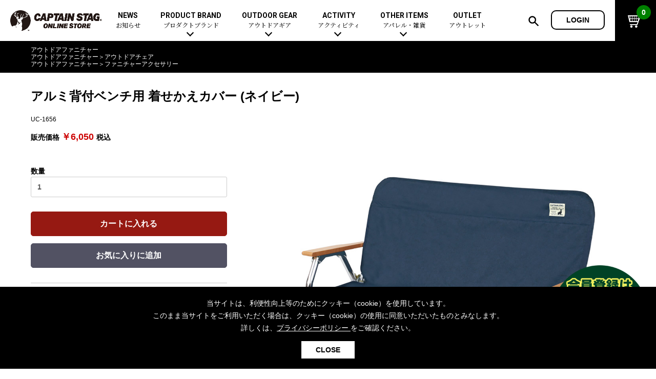

--- FILE ---
content_type: text/html; charset=UTF-8
request_url: https://store.captainstag.net/products/detail/7492
body_size: 60325
content:
<!doctype html>
<html lang="ja">
<head prefix="og: http://ogp.me/ns# fb: http://ogp.me/ns/fb# websitet: http://ogp.me/ns/website#">
<meta charset="utf-8">
<meta name="viewport" content="width=device-width, initial-scale=1, shrink-to-fit=no">
<meta name="eccube-csrf-token" content="0vPU4mOEU3onYh_NX5z6uQyCqapEBcNMdLEPVxWg61M">
<title>アルミ背付ベンチ用 着せかえカバー (ネイビー) -キャプテンスタッグ公式オンラインストア</title>
<meta name="author" content="キャプテンスタッグ株式会社">
<meta property="og:site_name" content="キャプテンスタッグ公式オンラインストア">
<meta name="description" content="UC-1656 アルミ背付ベンチ用 着せかえカバー (ネイビー) -キャプテンスタッグ公式オンラインストアは、新着アイテムからおすすめコーディネートまで、幅広いラインナップのアウトドアギアをご紹介しています。">
<meta property="og:type" content="product">
<meta property="og:title" content="アルミ背付ベンチ用 着せかえカバー (ネイビー)">
<meta property="og:image" content="https://store.captainstag.net/html/upload/save_image/UC-1656.jpg">
<meta property="og:description" content="UC-1656 アルミ背付ベンチ用 着せかえカバー (ネイビー) -キャプテンスタッグ公式オンラインストアは、新着アイテムからおすすめコーディネートまで、幅広いラインナップのアウトドアギアをご紹介しています。">
<meta property="og:url" content="https://store.captainstag.net/products/detail/7492">
<meta property="product:price:amount" content="6050">
<meta property="product:price:currency" content="JPY">
<meta property="product:product_link" content="https://store.captainstag.net/products/detail/7492">
<meta property="product:retailer_title" content="アルミ背付ベンチ用 着せかえカバー (ネイビー)">
<meta name="keywords" content="アウトドアギア,キャンプ用品,アウトドアファニチャー,アウトドアチェア,ファニチャーアクセサリー,アルミ背付ベンチ用 着せかえカバー (ネイビー)">
<meta name="robots" content="max-image-preview:large">
<link rel="canonical" href="https://store.captainstag.net/products/detail/7492">
<link rel="apple-touch-icon" href="/ios.png">
<link rel="icon" type="image/x-icon" href="/favicon.ico">
<link rel="Shortcut Icon" type="image/x-icon" href="/favicon.ico">
<link rel="stylesheet" href="https://maxcdn.bootstrapcdn.com/bootstrap/3.3.7/css/bootstrap.min.css">
<link rel="stylesheet" href="https://use.fontawesome.com/releases/v5.3.1/css/all.css" integrity="sha384-mzrmE5qonljUremFsqc01SB46JvROS7bZs3IO2EmfFsd15uHvIt+Y8vEf7N7fWAU" crossorigin="anonymous">
<link rel="stylesheet" href="//cdn.jsdelivr.net/jquery.slick/1.6.0/slick.css">
<link rel="stylesheet" href="/html/template/default/assets/css/style.css">
    <script src="https://code.jquery.com/jquery-3.3.1.min.js" integrity="sha256-FgpCb/KJQlLNfOu91ta32o/NMZxltwRo8QtmkMRdAu8=" crossorigin="anonymous"></script>
<script>
		$(function() {
				$.ajaxSetup({
						'headers': {
								'ECCUBE-CSRF-TOKEN': $('meta[name="eccube-csrf-token"]').attr('content')
						}
				});
		});
</script>
<!-- Global site tag (gtag.js) - Google Analytics -->
<script async src="https://www.googletagmanager.com/gtag/js?id=UA-10907686-43"></script>
<script>
 window.dataLayer = window.dataLayer || [];
 function gtag(){dataLayer.push(arguments);}
 gtag('js', new Date());
 gtag('config', 'UA-10907686-43');
</script>
                            <script type="application/ld+json">
[{
  "@context": "https://schema.org/",
  "@type": "Product",
  "name": "アルミ背付ベンチ用 着せかえカバー (ネイビー)",
  "image": ["https://store.captainstag.net/html/upload/save_image/UC-1656.jpg", "https://store.captainstag.net/html/upload/save_image/UC-1656_1.jpg"],
  "description": "&amp;lt;p&amp;gt;キャプテンスタッグアルミ背付ベンチ専用の着せかえカバーです。&amp;lt;br&amp;gt;ベンチの腰部よりベルトを通して左右のバックルで止めるだけなので簡単に取り付けできます。&amp;lt;br&amp;gt;手洗い可能です。&amp;lt;/p&amp;gt;&amp;lt;p&amp;gt;&amp;lt;/p&amp;gt;&amp;lt;p&amp;gt;&amp;lt;/p&amp;gt;",
  "sku": "UC-1656",
  "offers": {
    "@type": "Offer",
    "url": "https://store.captainstag.net/products/detail/7492",
    "priceCurrency": "JPY",
    "price": "6050",
    "itemCondition": "https://schema.org/NewCondition",
    "availability": "https://schema.org/InStock"
  }
},
{
    "@context": "https://schema.org",
    "@type": "BreadcrumbList",
    "itemListElement": [        {
      "@type": "ListItem",
      "position": 1,
      "name": "アウトドアファニチャー",
      "item": "https://store.captainstag.net/products/list?category_id=47"
    }        ,            {
      "@type": "ListItem",
      "position": 1,
      "name": "アウトドアファニチャー",
      "item": "https://store.captainstag.net/products/list?category_id=47"
    },        {
      "@type": "ListItem",
      "position": 2,
      "name": "アウトドアチェア",
      "item": "https://store.captainstag.net/products/list?category_id=49"
    }        ,            {
      "@type": "ListItem",
      "position": 1,
      "name": "アウトドアファニチャー",
      "item": "https://store.captainstag.net/products/list?category_id=47"
    },        {
      "@type": "ListItem",
      "position": 2,
      "name": "ファニチャーアクセサリー",
      "item": "https://store.captainstag.net/products/list?category_id=50"
    }                ]
}]
</script>

        <!--link rel="stylesheet" href="/html/user_data/assets/css/customize.css"-->
<style>
@import url('https://fonts.googleapis.com/css?family=Roboto:400,700&display=swap');
@import url('https://fonts.googleapis.com/css?family=Noto+Serif+JP:400,700&display=swap&subset=japanese');
@import "/share/css/layout.css?0718";
@import "/share/css/contents.css?0718";
@import "/share/css/sp.css?0718" screen and (max-width:768px);
@import "/share/css/font-awesome.min.css";
@import "/share/lib_css/owl.carousel.css";
</style>
<!-- Google Tag Manager -->
<script>(function(w,d,s,l,i){w[l]=w[l]||[];w[l].push({'gtm.start':
new Date().getTime(),event:'gtm.js'});var f=d.getElementsByTagName(s)[0],
j=d.createElement(s),dl=l!='dataLayer'?'&l='+l:'';j.async=true;j.src=
'https://www.googletagmanager.com/gtm.js?id='+i+dl;f.parentNode.insertBefore(j,f);
})(window,document,'script','dataLayer','GTM-WMB9VKQ');</script>
<!-- End Google Tag Manager -->
</head>
<body id="page_product_detail" class="product_page">
<!-- Google Tag Manager (noscript) -->
<noscript><iframe src="https://www.googletagmanager.com/ns.html?id=GTM-WMB9VKQ"
height="0" width="0" style="display:none;visibility:hidden"></iframe></noscript>
<!-- End Google Tag Manager (noscript) -->

<div id="page">
                <div class="ec-layoutRole__header">
                <!-- ▼ヘッダー(商品検索・ログインナビ・カート) -->
            <header id="page_header">
<div class="inner">
<p class="site_logo"><a href="/"><img src="/share/images/logo.png" alt="キャプテンスタッグ公式オンラインストア"></a></p>
<button class="btn_sp_menu sp_b"></button>
<nav class="main_menu pc_b">
<ul>
<li><a href="/content/news">NEWS<span>お知らせ</span></a></li>
<li class="sub_menu_par"><a href="/content/products#product_brand">PRODUCT BRAND<span>プロダクトブランド</span></a>
<div class="sub_menu">
<dl class="top_cate">
<dt>プロダクトブランド</dt>
<dd><ul>
<li><a href="/products/list?category_id=216">トレッカー</a></li>
<li><a href="/products/list?category_id=9">CSブラックラベル</a></li>
<li><a href="/products/list?category_id=8">CSクラシックス</a></li>
<li><a href="/products/list?category_id=7">エクスギア</a></li>
<li><a href="/products/list?category_id=10">モンテ</a></li>
<li><a href="/products/list?category_id=11">キャンプアウト</a></li>
<li><a href="/products/list?category_id=211">ビヨンドストレージ</a></li>
<li><a href="/products/list?category_id=12">CSネイティブ</a></li>
<li><a href="/products/list?category_id=207">アプリール</a></li>
<li><a href="/products/list?category_id=14">フラボード</a></li>
</ul></dd>
</dl>
<dl class="top_cate">
<dt>コラボレーション</dt>
<dd><ul>
<li><a href="/products/list?category_id=15">ディズニー</a></li>
</ul></dd></dl>
</div></li>
<li class="sub_menu_par"><a href="/content/products">OUTDOOR GEAR<span>アウトドアギア</span></a>
<div class="sub_menu">
<dl class="top_cate">
<dt><a href="/products/list?category_id=175">新着アイテム</a></dt>
<dd><ul>
<li><a href="/products/list?category_id=218">2026-New</a></li>
<li><a href="/products/list?category_id=217">2025-New</a></li>
<li><a href="/products/list?category_id=213">2024-New</a></li>
</ul></dd>
</dl>
<dl class="top_cate">
<dt><a href="/products/list?category_id=180">セットアイテム</a></dt>
</dl>
<dl class="top_cate">
<dt><a href="/products/list?category_id=174">おすすめ</a></dt>
</dl>
<dl class="top_cate">
<dt><a href="/products/list?category_id=17">テント</a></dt>
<dd><ul>
<li><a href="/products/list?category_id=18">ドームテント</a></li>
<li><a href="/products/list?category_id=19">ツールームテント</a></li>
<li><a href="/products/list?category_id=20">ワンポールテント</a></li>
<li><a href="/products/list?category_id=209">シェルターテント</a></li>
<li><a href="/products/list?category_id=21">ワンタッチテント</a></li>
<li><a href="/products/list?category_id=22">ソロテント</a></li>
<li><a href="/products/list?category_id=23">ロッジ型・オリジナルテント</a></li>
</ul></dd>
</dl>
<dl class="top_cate">
<dt><a href="/products/list?category_id=24">タープ</a></dt>
<dd><ul>
<li><a href="/products/list?category_id=25">ヘキサタープ</a></li>
<li><a href="/products/list?category_id=26">スクエアタープ（レクタタープ）</a></li>
<li><a href="/products/list?category_id=27">メッシュタープ</a></li>
<li><a href="/products/list?category_id=28">自立式タープ</a></li>
<li><a href="/products/list?category_id=29">シェルター（スクリーンタープ）</a></li>
<li><a href="/products/list?category_id=30">パラソル</a></li>
</ul></dd>
</dl>
<dl class="top_cate">
<dt><a href="/products/list?category_id=31">テント&amp;タープアクセサリー</a></dt>
<dd><ul>
<li><a href="/products/list?category_id=32">ペグ</a></li>
<li><a href="/products/list?category_id=33">ポール</a></li>
<li><a href="/products/list?category_id=34">グランドシート</a></li>
<li><a href="/products/list?category_id=35">ガイドロープ</a></li>
<li><a href="/products/list?category_id=36">ツール</a></li>
</ul></dd>
</dl>
<dl class="top_cate">
<dt><a href="/products/list?category_id=37">寝袋（シュラフ）</a></dt>
<dd><ul>
<li><a href="/products/list?category_id=38">レクタングラー型（封筒型）</a></li>
<li><a href="/products/list?category_id=39">マミー型（人形型）</a></li>
<!--li><a href="/products/list?category_id=40">エッグシュラフ（卵型）</a></li-->
<li><a href="/products/list?category_id=203">インナーシュラフ</a></li>
<li><a href="/products/list?category_id=204">ピロー</a></li>
<!--li><a href="/products/list?category_id=41">歩けるシュラフ（人型）</a></li-->
</ul></dd>
</dl>
<dl class="top_cate">
<dt><a href="/products/list?category_id=42">キャンピングベッド（コット）&amp;マット</a></dt>
<dd><ul>
<li><a href="/products/list?category_id=43">コット</a></li>
<li><a href="/products/list?category_id=44">マット</a></li>
<li><a href="/products/list?category_id=45">インフレータブルマット</a></li>
</ul></dd>
</dl>
<dl class="top_cate">
<dt><a href="/products/list?category_id=46">ハンモック</a></dt>
</dl>
<dl class="top_cate">
<dt><a href="/products/list?category_id=47">アウトドアファニチャー</a></dt>
<dd><ul>
<li><a href="/products/list?category_id=48">アウトドアテーブル</a></li>
<li><a href="/products/list?category_id=49">アウトドアチェア</a></li>
<li><a href="/products/list?category_id=50">ファニチャーアクセサリー</a></li>
</ul></dd>
</dl>
<dl class="top_cate">
<dt><a href="/products/list?category_id=51">レジャーシート</a></dt>
</dl>
<dl class="top_cate">
<dt><a href="/products/list?category_id=52">ライト&amp;ランタン</a></dt>
<dd><ul>
<li><a href="/products/list?category_id=53">LEDランタン</a></li>
<li><a href="/products/list?category_id=54">ガスランタン</a></li>
<li><a href="/products/list?category_id=55">オイルランタン</a></li>
<li><a href="/products/list?category_id=56">ランタンスタンド</a></li>
<li><a href="/products/list?category_id=57">LEDライト</a></li>
<li><a href="/products/list?category_id=58">ヘッドライト</a></li>
<li><a href="/products/list?category_id=59">キャンドル</a></li>
</ul></dd>
</dl>
<dl class="top_cate">
<dt><a href="/products/list?category_id=60">ガス用品</a></dt>
<dd><ul>
<li><a href="/products/list?category_id=61">ガスバーナー</a></li>
<li><a href="/products/list?category_id=62">ガスコンロ</a></li>
<li><a href="/products/list?category_id=63">ガス缶</a></li>
<li><a href="/products/list?category_id=64">ガスランタン</a></li>
<li><a href="/products/list?category_id=65">ガストーチ、ライター</a></li>
</ul></dd>
</dl>
<dl class="top_cate">
<dt><a href="/products/list?category_id=67">バーベキューコンロ、グリル</a></dt>
<dd><ul>
<li><a href="/products/list?category_id=68">スタンダードタイプ</a></li>
<li><a href="/products/list?category_id=69">焚き火台タイプ（ロースタイル）</a></li>
<li><a href="/products/list?category_id=70">卓上タイプ</a></li>
<li><a href="/products/list?category_id=71">パーティータイプ</a></li>
<li><a href="/products/list?category_id=72">多用途タイプ</a></li>
<li><a href="/products/list?category_id=73">ソロキャンプ用</a></li>
</ul></dd>
</dl>
<dl class="top_cate">
<dt><a href="/products/list?category_id=66">バーベキュー&amp;焚き火</a></dt>
<dd><ul>
<li><a href="/products/list?category_id=74">バーベキューツール</a></li>
<li><a href="/products/list?category_id=75">スモーカー、燻製器</a></li>
<li><a href="/products/list?category_id=76">鉄板、アミ</a></li>
<li><a href="/products/list?category_id=77">焚き火台&amp;ストーブ</a></li>
<li><a href="/products/list?category_id=78">火起こし</a></li>
<li><a href="/products/list?category_id=79">火消し</a></li>
<li><a href="/products/list?category_id=80">焚き火アクセサリー</a></li>
<li><a href="/products/list?category_id=81">燃料･着火剤･炭</a></li>
</ul></dd>
</dl>
<dl class="top_cate">
<dt><a href="/products/list?category_id=82">クッキングウェア</a></dt>
<dd><ul>
<li><a href="/products/list?category_id=83">ダッチオーブン</a></li>
<li><a href="/products/list?category_id=84">スキレット</a></li>
<li><a href="/products/list?category_id=208">ホットサンドメーカー</a></li>
<li><a href="/products/list?category_id=85">クッカー、コッヘル</a></li>
<li><a href="/products/list?category_id=86">クッキングツール</a></li>
<li><a href="/products/list?category_id=87">トング</a></li>
<li><a href="/products/list?category_id=88">ナイフ</a></li>
</ul></dd>
</dl>
<dl class="top_cate">
<dt><a href="/products/list?category_id=89">テーブルウェア</a></dt>
<dd><ul>
<li><a href="/products/list?category_id=90">シェラカップ</a></li>
<li><a href="/products/list?category_id=91">食器類</a></li>
<li><a href="/products/list?category_id=96">カトラリー</a></li>
<li><a href="/products/list?category_id=97">タンブラー</a></li>
<li><a href="/products/list?category_id=98">マグカップ、カップ</a></li>
<li><a href="/products/list?category_id=99">ステンレスボトル</a></li>
<li><a href="/products/list?category_id=100">フードボトル</a></li>
<li><a href="/products/list?category_id=101">コーヒー&amp;ミル</a></li>
<li><a href="/products/list?category_id=102">トレー</a></li>
<li><a href="/products/list?category_id=103">ランチョンマット</a></li>
<li><a href="/products/list?category_id=104">ランチボックス</a></li>
<li><a href="/products/list?category_id=105">ピクニックセット</a></li>
</ul></dd>
</dl>
<dl class="top_cate">
<dt><a href="/products/list?category_id=195">ボトル（水筒）</a></dt>
<dd><ul>
<li><a href="/products/list?category_id=196">ステンレスボトル</a></li>
<li><a href="/products/list?category_id=197">スクリュータイプ</a></li>
<li><a href="/products/list?category_id=198">コップ付きタイプ</a></li>
<li><a href="/products/list?category_id=199">ワンタッチタイプ</a></li>
<li><a href="/products/list?category_id=200">プラスチックボトル</a></li>
<li><a href="/products/list?category_id=201">ディズニーボトル</a></li>
</ul></dd>
</dl>
<dl class="top_cate">
<dt><a href="/products/list?category_id=106">クーラー&amp;ジャグ</a></dt>
<dd><ul>
<li><a href="/products/list?category_id=107">クーラーボックス</a></li>
<li><a href="/products/list?category_id=108">クーラーバッグ</a></li>
<li><a href="/products/list?category_id=109">ウォータージャグ</a></li>
<li><a href="/products/list?category_id=110">ウォーターボトル</a></li>
<li><a href="/products/list?category_id=111">保冷剤</a></li>
</ul></dd>
</dl>
<dl class="top_cate">
<dt><a href="/products/list?category_id=112">アウトドアキャリー&amp;コンテナ</a></dt>
<dd><ul>
<li><a href="/products/list?category_id=113">アウトドアキャリー</a></li>
<li><a href="/products/list?category_id=114">コンテナ</a></li>
</ul></dd>
</dl>
<dl class="top_cate">
<dt><a href="/products/list?category_id=171">メンテナンス、交換パーツ</a></dt>
<dd><ul>
<li><a href="/products/list?category_id=172">メンテナンスパーツ</a></li>
<li><a href="/products/list?category_id=173">交換パーツ</a></li>
</ul></dd>
</dl>
</div></li>
<li class="sub_menu_par"><a href="/content/products#activity">ACTIVITY<span>アクティビティ</span></a>
<div class="sub_menu"><dl class="top_cate">
<dt><a href="/products/list?category_id=142">アクティビティ</a></dt>
<dd><ul>
<li><a href="/products/list?category_id=135">自転車</a></li>
<li><a href="/products/list?category_id=136">折りたたみ自転車</a></li>
<li><a href="/products/list?category_id=212">自転車部品</a></li>
<li><a href="/products/list?category_id=141">自転車用アクセサリー</a></li>
<li><a href="/products/list?category_id=214">自転車ウェア</a></li>
</ul><ul>
<li><a href="/products/list?category_id=126">カヌー&amp;SUP</a></li>
<li><a href="/products/list?category_id=130">SUP</a></li>
<li><a href="/products/list?category_id=127">インフレータブル</a></li>
<li><a href="/products/list?category_id=131">パドル</a></li>
<li><a href="/products/list?category_id=132">フローティングベスト</a></li>
</ul><ul>
<li><a href="/products/list?category_id=143">マリン</a></li>
<li><a href="/products/list?category_id=149">フローティングベスト</a></li>
</ul>
<ul>
<li><a href="/products/list?category_id=152">ウィンター</a></li>
<li><a href="/products/list?category_id=157">トレッキング</a></li>
<li><a href="/products/list?category_id=160">プレイグッズ</a></li>
<li><a href="/products/list?category_id=161">フィットネス</a></li>
<li><a href="/products/list?category_id=164">ウェルネス</a></li>
</ul></dd>
</dl></div></li>
<li class="sub_menu_par"><a href="/content/products#otheritems">OTHER ITEMS<span>アパレル・雑貨</span></a>
<div class="sub_menu">
<dl class="top_cate">
<dt><a href="/products/list?category_id=115">リュック、バック類</a></dt>
<dd><ul>
<li><a href="/products/list?category_id=116">リュック、バックパック</a></li>
<li><a href="/products/list?category_id=117">デイパック、ウェストバッグ</a></li>
<li><a href="/products/list?category_id=118">トートバッグ、サコッシュ</a></li>
<li><a href="/products/list?category_id=119">ショッピングキャリー</a></li>
<li><a href="/products/list?category_id=120">スーツケース</a></li>
</ul></dd>
</dl>
<dl class="top_cate">
<dt><a href="/products/list?category_id=121">アウトドア雑貨</a></dt>
<dd><ul>
<li><a href="/products/list?category_id=122">カラビナ</a></li>
<li><a href="/products/list?category_id=123">レイン</a></li>
<li><a href="/products/list?category_id=124">スプレー関係</a></li>
<li><a href="/products/list?category_id=125">ツール、他</a></li>
</ul></dd>
</dl>
<dl class="top_cate">
<dt><a href="/products/list?category_id=215">酒類・Alcoholic Beverages</a></dt>
</dl>
<dl class="top_cate">
<dt><a href="/products/list?category_id=167">その他</a></dt>
<dd><ul>
<li><a href="/products/list?category_id=168">ガーデニング</a></li>
<li><a href="/products/list?category_id=169">湯たんぽ</a></li>
<li><a href="/products/list?category_id=170">防災用品</a></li>
</ul></dd>
</dl>
<dl class="top_cate">
<dt><a href="/products/list?category_id=190">キャプテンスタッグ製品カタログ</a></dt>
</dl>
</div></li>
<li><a href="/products/list?category_id=178">OUTLET<span>アウトレット</span></a></li>
</ul>
</nav>
<aside class="utl_nav">
<button class="btn_h_search"><img src="/share/images/ico_h_zoom.png" alt=""></button>
        <a class="btn_h_login" href="https://store.captainstag.net/mypage/login">LOGIN</a>
        </aside>
<a href="https://store.captainstag.net/cart" class="btn_h_cart"><img src="/share/images/ico_h_cart.png" alt=""><i>0</i></a>
</div>
</header>
<div class="sp_b sp_menu_area">
<!--p class="txt_c"><a href="/products/list?category_id=180"><img src="/share/top/top_banner_2022.jpg" alt="セットアイテム" style="width: 100%;"></a></p-->
<!--p class="txt_c"><a href="/products/list?category_id=205"><img src="/share/top/top_banner_2022springsale.jpg" alt="sale" style="width: 100%;"></a></p-->
<p class="sp_login_btns"><a class="btn_h_login" href="https://store.captainstag.net/mypage/login">LOGIN</a></p></div>
<div class="search_box"><form method="get" class="searchform" action="/products/list">
<p class="search_box_area"><input type="search" name="name" maxlength="50" class="txt_s_box" placeholder="キーワードを入力" /><img src="/share/images/ico_h_zoom.png" alt=""></p>
<p class="search_category_area">カテゴリで絞り込む：<select name="category_id">
<option value="">全ての商品</option>
                <option value="17">テント</option>
                    <option value="18">ドームテント</option>
    
                <option value="19">ツールームテント</option>
    
                <option value="20">ワンポールテント</option>
    
                <option value="21">ワンタッチテント</option>
    
                <option value="22">ソロテント</option>
    
                <option value="23">ロッジ型・オリジナルテント</option>
    
                <option value="209">シェルターテント</option>
    
                
                <option value="24">タープ</option>
                    <option value="25">ヘキサタープ</option>
    
                <option value="26">スクエアタープ（レクタタープ）</option>
    
                <option value="27">メッシュタープ</option>
    
                <option value="28">自立式タープ</option>
    
                <option value="29">シェルター（スクリーンタープ）</option>
    
                <option value="30">パラソル</option>
    
                
                <option value="31">テント&amp;タープアクセサリー</option>
                    <option value="32">ペグ</option>
    
                <option value="33">ポール</option>
    
                <option value="34">グランドシート</option>
    
                <option value="35">ガイドロープ</option>
    
                <option value="36">ツール</option>
    
                
                <option value="37">寝袋（シュラフ）</option>
                    <option value="204">ピロー</option>
    
                <option value="38">レクタングラー型（封筒型）</option>
    
                <option value="39">マミー型（人形型）</option>
    
                <option value="40">エッグシュラフ（卵型）</option>
    
                <option value="41">歩けるシュラフ（人型）</option>
    
                <option value="203">インナーシュラフ</option>
    
                
                <option value="42">キャンピングベッド（コット）&amp;マット</option>
                    <option value="43">コット</option>
    
                <option value="44">マット</option>
    
                <option value="45">インフレータブルマット</option>
    
                
                <option value="46">ハンモック</option>
    
                <option value="47">アウトドアファニチャー</option>
                    <option value="48">アウトドアテーブル</option>
    
                <option value="49">アウトドアチェア</option>
    
                <option value="50">ファニチャーアクセサリー</option>
    
                
                <option value="51">レジャーシート</option>
    
                <option value="52">ライト&amp;ランタン</option>
                    <option value="53">LEDランタン</option>
    
                <option value="54">ガスランタン</option>
    
                <option value="55">オイルランタン</option>
    
                <option value="56">ランタンスタンド</option>
    
                <option value="57">LEDライト</option>
    
                <option value="58">ヘッドライト</option>
    
                <option value="59">キャンドル</option>
    
                
                <option value="60">ガス用品</option>
                    <option value="61">ガスバーナー</option>
    
                <option value="62">ガスコンロ</option>
    
                <option value="63">ガス缶</option>
    
                <option value="64">ガスランタン</option>
    
                <option value="65">ガストーチ、ライター</option>
    
                
                <option value="66">バーベキュー&amp;焚き火</option>
                    <option value="67">バーベキューコンロ、グリル</option>
                    <option value="68">スタンダードタイプグリル</option>
    
                <option value="69">焚き火台タイプ（ロースタイル）グリル</option>
    
                <option value="70">卓上タイプグリル</option>
    
                <option value="72">多用途タイプグリル</option>
    
                <option value="71">パーティータイプグリル</option>
    
                <option value="73">ソロキャンプ用グリル</option>
    
                
                <option value="74">バーベキューツール</option>
    
                <option value="75">スモーカー、燻製器</option>
    
                <option value="76">鉄板、アミ</option>
    
                <option value="77">焚き火台&amp;ストーブ</option>
    
                <option value="78">火起こし</option>
    
                <option value="79">火消し</option>
    
                <option value="80">焚き火アクセサリー</option>
    
                <option value="81">燃料･着火剤･炭</option>
    
                
                <option value="82">クッキングウェア</option>
                    <option value="83">ダッチオーブン</option>
    
                <option value="84">スキレット</option>
    
                <option value="85">クッカー、コッヘル</option>
    
                <option value="86">クッキングツール</option>
    
                <option value="87">トング</option>
    
                <option value="88">ナイフ</option>
    
                <option value="208">ホットサンドメーカー</option>
    
                
                <option value="89">テーブルウェア</option>
                    <option value="90">シェラカップ</option>
    
                <option value="91">食器類</option>
                    <option value="92">ステンレス</option>
    
                <option value="93">ホーロー</option>
    
                <option value="94">ウッド、竹</option>
    
                <option value="95">プラスチック、紙</option>
    
                
                <option value="96">カトラリー</option>
    
                <option value="97">タンブラー</option>
    
                <option value="98">マグカップ、カップ</option>
    
                <option value="99">ステンレスボトル</option>
    
                <option value="100">フードボトル</option>
    
                <option value="101">コーヒー&amp;ミル</option>
    
                <option value="102">トレー</option>
    
                <option value="103">ランチョンマット</option>
    
                <option value="104">ランチボックス</option>
    
                <option value="105">ピクニックセット</option>
    
                
                <option value="106">クーラー&amp;ジャグ</option>
                    <option value="107">クーラーボックス</option>
    
                <option value="108">クーラーバッグ</option>
    
                <option value="109">ウォータージャグ</option>
    
                <option value="110">ウォーターボトル</option>
    
                <option value="111">保冷剤</option>
    
                
                <option value="112">アウトドアキャリー&amp;コンテナ</option>
                    <option value="113">アウトドアキャリー</option>
    
                <option value="114">コンテナ</option>
    
                
                <option value="115">リュック、バック類</option>
                    <option value="116">リュック、バックパック</option>
    
                <option value="117">デイパック、ウェストバッグ</option>
    
                <option value="118">トートバッグ、サコッシュ</option>
    
                <option value="119">ショッピングキャリー</option>
    
                <option value="120">スーツケース</option>
    
                
                <option value="121">アウトドア雑貨</option>
                    <option value="122">カラビナ</option>
    
                <option value="123">レイン</option>
    
                <option value="124">スプレー関係</option>
    
                <option value="125">ツール、他</option>
    
                
                <option value="126">カヌー&amp;SUP</option>
                    <option value="127">インフレータブル</option>
    
                <option value="128">カヌー</option>
    
                <option value="129">カヤック</option>
    
                <option value="130">SUP</option>
    
                <option value="131">パドル</option>
    
                <option value="132">フローティングベスト</option>
    
                <option value="133">ヘルメット</option>
    
                <option value="134">エアーポンプ</option>
    
                
                <option value="135">自転車</option>
                    <option value="136">折りたたみ自転車</option>
    
                <option value="137">スポーツサイクル</option>
    
                <option value="138">ミニベロ</option>
    
                <option value="139">シティサイクル</option>
    
                <option value="140">子供向け自転車</option>
    
                <option value="141">自転車用アクセサリー</option>
    
                <option value="212">自転車部品</option>
    
                <option value="214">自転車ウェア</option>
    
                
                <option value="142">アクティビティ</option>
                    <option value="143">マリン</option>
                    <option value="144">ボディボード</option>
    
                <option value="145">ラッシュガード</option>
    
                <option value="146">ビーチサンダル</option>
    
                <option value="147">テント</option>
    
                <option value="148">パラソル</option>
    
                <option value="149">フローティングベスト</option>
    
                <option value="150">ヘルメット</option>
    
                <option value="151">エアーポンプ</option>
    
                
                <option value="152">ウィンター</option>
                    <option value="153">スノーグラバー</option>
    
                <option value="154">スノーシュー</option>
    
                <option value="155">防寒ウェア</option>
    
                <option value="156">ツール＆アクセサリー</option>
    
                
                <option value="157">トレッキング</option>
                    <option value="158">トレッキングステッキ</option>
    
                <option value="159">トレッキングアクセサリー</option>
    
                
                <option value="160">プレイグッズ</option>
    
                <option value="161">フィットネス</option>
                    <option value="162">ウェア</option>
    
                <option value="163">アクセサリー</option>
    
                
                <option value="164">ウェルネス</option>
                    <option value="165">ウェア、タオル</option>
    
                <option value="166">アクセサリー</option>
    
                
                
                <option value="167">その他</option>
                    <option value="168">ガーデニング</option>
    
                <option value="169">湯たんぽ</option>
    
                <option value="170">防災用品</option>
    
                
                <option value="171">メンテナンス、交換パーツ</option>
                    <option value="172">メンテナンスパーツ</option>
    
                <option value="173">交換パーツ</option>
    
                
                <option value="174">おすすめ</option>
    
                <option value="175">新着アイテム</option>
                    <option value="188">2020-New</option>
    
                <option value="193">2021-New</option>
    
                <option value="206">2022-New</option>
    
                <option value="210">2023-New</option>
    
                <option value="213">2024-New</option>
    
                <option value="217">2025-New</option>
    
                <option value="218">2026-New</option>
    
                
                <option value="176">イベント</option>
    
                <option value="177">セール&amp;キャンペーン</option>
                    <option value="205">SPECIAL SALE</option>
    
                <option value="192">焚き火特集</option>
    
                <option value="179">クリスマスセール</option>
    
                <option value="178">アウトレット</option>
    
                <option value="194">ボトル（水筒）特集</option>
    
                <option value="202">SUP・ウォーターアクティビティ特集</option>
    
                
                <option value="180">セットアイテム</option>
                    <option value="181">おすすめコーディネートセット</option>
    
                <option value="182">ソロキャンプ</option>
    
                <option value="183">ファミリーキャンプ</option>
    
                <option value="184">スターターセット</option>
                    <option value="185">キャンプ</option>
    
                <option value="186">ソロキャンプ</option>
    
                <option value="187">BBQ</option>
    
                
                
                <option value="195">ボトル（水筒）</option>
                    <option value="196">ステンレスボトル</option>
                    <option value="197">スクリュータイプ</option>
    
                <option value="198">コップ付きタイプ</option>
    
                <option value="199">ワンタッチタイプ</option>
    
                
                <option value="200">プラスチックボトル</option>
    
                <option value="201">ディズニーボトル</option>
    
                
                <option value="7">エクスギア</option>
    
                <option value="8">CSクラシックス</option>
    
                <option value="9">CSブラックラベル</option>
    
                <option value="10">モンテ</option>
    
                <option value="11">キャンプアウト</option>
    
                <option value="211">ビヨンドストレージ</option>
    
                <option value="12">CSネイティブ</option>
    
                <option value="13">レジャーロード</option>
    
                <option value="14">フラボード</option>
    
                <option value="15">ディズニー</option>
    
                <option value="16">マーベル</option>
    
                <option value="189">ミニオン</option>
    
                <option value="207">アプリール</option>
    
                <option value="190">キャプテンスタッグ製品カタログ</option>
    
                <option value="191">NEW ARRIVAL</option>
    
                <option value="215">酒類・Alcoholic Beverages</option>
    
                <option value="216">トレッカー</option>
    
            </select></p>
<p class="txt_c"><input type="submit" class="s_submit" value="検索"></p>
</form></div>
<div class="loading"></div>

        <style>
.float_reg{
 display: block;
 z-index: 10;
 position: fixed;
 bottom: 10px;
 right: 10px;
 width: 200px;
}
@media screen and (max-width: 768px) {
 .float_reg{
  width: 100px;
  bottom: 65px;
  right: 5px;
  
 }
}
</style>
<a href="/content/membership" class="float_reg"><img src="/page_images/float.png" alt="会員登録はこちらから" loading="lazy"></a>
        
        <!-- ▲ヘッダー(商品検索・ログインナビ・カート) -->

        </div>
    
        
    <div id="content">
    <main id="main">
                
                
        <div class="ec-layoutRole__main">
                        
                                            <div class="path">
                            <ul class="inner">
<li>
                                        <a href="https://store.captainstag.net/products/list?category_id=47">アウトドアファニチャー</a></li>
</ul>
                            <ul class="inner">
<li>
                                        <a href="https://store.captainstag.net/products/list?category_id=47">アウトドアファニチャー</a><span>＞</span><a href="https://store.captainstag.net/products/list?category_id=49">アウトドアチェア</a></li>
</ul>
                            <ul class="inner">
<li>
                                        <a href="https://store.captainstag.net/products/list?category_id=47">アウトドアファニチャー</a><span>＞</span><a href="https://store.captainstag.net/products/list?category_id=50">ファニチャーアクセサリー</a></li>
</ul>
                            </div>
                    <div class="inner">
<header class="item_head">
<p class="item_tag">
    </p>
<h1 class="item_name_head">アルミ背付ベンチ用 着せかえカバー (ネイビー)</h1>
                    <p class="item_id">UC-1656</p>
                    <p class="item_price">販売価格 
                        <b>￥6,050</b><span>税込</span>
                          	</p>
<p></header>
<div class="item_img_area">
<div class="item_main_image"><ul>
                        <li><img src="/html/upload/save_image/UC-1656.jpg"><p></p></li>
                        <li><img src="/html/upload/save_image/UC-1656_1.jpg"><p></p></li>
                        </ul></div>
<div class="item_main_image_s"><ul>
                        <li><img src="/html/upload/save_image/UC-1656.jpg"></li>
                        <li><img src="/html/upload/save_image/UC-1656_1.jpg"></li>
                        </ul></div>
</div>
<div class="item_txt_area">
<form action="https://store.captainstag.net/products/add_cart/7492" method="post" id="form1" name="form1">
                        <div class="cart_input_area">
                                <p class="ec-input"><span>数量</span>
<input type="number" id="quantity" name="quantity" required="required" min="1" maxlength="9" class="form-control" value="1" />

</p>
</div>
<!--chkAlcohol-->
                                   
<p class="cart_btn_area"><button type="submit" class="ec-blockBtn--action add-cart">カートに入れる</button></p>
                        
                        <input type="hidden" id="product_id" name="product_id" value="7492" /><input type="hidden" id="ProductClass" name="ProductClass" value="7492" /><input type="hidden" id="_token" name="_token" value="b7-4TS5uzxEj3Y_QDd_dsihQI3gbV1wW0zJiVboKY2o" />
</form>
                    <div class="ec-modal">
                        <input type="checkbox" id="ec-modal-checkbox" class="checkbox">
                        <div class="ec-modal-overlay">
                            <label for="ec-modal-checkbox" class="ec-modal-overlay-close"></label>
                            <div class="ec-modal-wrap">
                                <label for="ec-modal-checkbox" class="ec-modal-close"><span class="ec-icon"><img src="/html/template/default/assets/icon/cross-dark.svg" alt=""/></span></label>
                                <div id="ec-modal-header" class="text-center">カートに追加しました。</div>
                                <div class="ec-modal-box">
                                    <div class="ec-role">
                                        <label for="ec-modal-checkbox" class="ec-inlineBtn--cancel">お買い物を続ける</label>
                                        <a href="https://store.captainstag.net/cart" class="ec-inlineBtn--action">カートへ進む</a>
                                    </div>
                                </div>
                            </div>
                        </div>
                    </div>
                    <form action="https://store.captainstag.net/products/add_favorite/7492" method="post">
<p class="ec-input">
                                <button type="submit" id="favorite" class="ec-blockBtn--cancel fav_btn">お気に入りに追加</button>
                                </p>
</form>
                    <div class="item_description">
<dl>
<dt>製品サイズ(約)</dt><dd>930×820mm</dd><dt>重量(約)</dt><dd>200g</dd><dt>材質(品質)</dt><dd>ポリエステル</dd><dt>原産国</dt><dd>中国</dd><dt>JANコード</dt><d>4560464256833</dd></dl>


</div>
</div><!-- /item_txt_area -->
<div class="item_description item_description_comment"><p>キャプテンスタッグアルミ背付ベンチ専用の着せかえカバーです。<br>ベンチの腰部よりベルトを通して左右のバックルで止めるだけなので簡単に取り付けできます。<br>手洗い可能です。</p><p></p><p></p></div>
        </div>

                                        <div class="ec-layoutRole__mainBottom">
                        <!-- ▼クーポン一覧 -->
            
<div class="ec-mypageRole">
    <div class="ec-couponRole padding-coupon-block">
        <h2 class="ec-secHeading">
            <span class="ec-secHeading__en">Coupon</span>
            <span class="ec-secHeading__line"></span>
            <span class="ec-secHeading__ja">クーポン一覧</span>
        </h2>
                    <span>現在利用可能なクーポンがありません</span>
            </div>
</div>

        <!-- ▲クーポン一覧 -->
    <!-- ▼おすすめ商品 -->
            
<!-- ▼item_list▼ -->
<div class="ec-shelfRole">
    <ul class="ec-shelfGrid">
            </ul>
</div>
<!-- ▲item_list▲ -->

        <!-- ▲おすすめ商品 -->
    <!-- ▼閲覧商品 -->
            <section class="top_sec top_newitem_sec">
<div class="inner">
<h2 class="head">YOUR CHECKED ITEMS
<small>最近チェックしたアイテム</small></h2>
<div class="item_loop">
<ul>
                            <p class="ec-checkedItemRole__nohistory">最近見た商品がありません。</p>
            </div>
</section>
        <!-- ▲閲覧商品 -->

                </div>
                    </div>

                    </main>
    </div>

                <div class="ec-layoutRole__contentBottom">
                <!-- ▼バナースライド -->
            <div class="top_bnr_area">
<div class="inner">
<ul class="top_bnr_list">
<li><a href="/products/list?category_id=218"><img src="/share/top/img_top_2026new.jpg" alt="2026年 新商品" width="32" height="32"></a></li>
<li><a href="https://www.captainstag.net/vivarai/"><img src="/share/top/img_top_VIVARAI.jpg" alt="VIVAR A" width="32" height="32"></a></li>
<li><a href="/products/list?category_id=180"><img src="/share/top/img_top_set.jpg" alt="セットアイテム" width="32" height="32"></a></li>
<li><a href="/products/list?category_id=178"><img src="/share/top/img_top_outlet.jpg" alt="アウトレット" width="32" height="32"></a></li>
<li><a href="/content/membership#campaign"><img src="/share/top/img_top_sierra_campaign.jpg" alt="限定シェラカッププレゼントキャンペーン実施中！" width="32" height="32"></a></li>
<li><a href="https://www.captainstag.net/csforest-cafe/" target="_blank"><img src="/share/top/img_top_foresr_cafe.jpg" alt="CS Forest Cafe" width="32" height="32"></a></li>
<li><a href="/content/membership"><img src="/share/top/img_top_new_entry.jpg" alt="会員特典のご案内" width="32" height="32"></a></li>
<li><a href="https://www.captainstag.net/outdoor-life/" target="_blank"><img src="/share/top/img_top_ol.jpg" alt="アウトドアライフ" width="32" height="32"></a></li>
</ul>
</div>
</div>
        <!-- ▲バナースライド -->

        </div>
    
                <div class="ec-layoutRole__footer">
                <!-- ▼フッター -->
            <footer id="page_footer">
<div class="inner">
<div class="f_link">
<section class="f_link_sec">
<h2>法人・大口注文のお客様へ</h2>
<p>法人・企業のお客様専用のお問い合わせ窓口を設けております。</p>
<p><a href="https://www.captainstag.net/estimates/form.php" target="_blank">法人・大口注文、お見積に関するお問い合わせ</a></p>
<h2>製品の不具合及び、部品に関するお問い合わせ</h2>
<p>お客様からの修理、製品の不具合及び、部品に関するお問い合わせにつきましては、Webサイトにて承っております。<br>
以下よりご連絡ください。</p>
<p><a href="https://www.captainstag.net/contact/" target="_blank">製品の不具合及び、部品に関するお問い合わせ</a></p>
</section>
<nav class="f_link_menu">
<ul>
<li><a href="/content/pay">お支払について</a></li>
<li><a href="/content/point">ポイント利用について</a></li>
<li><a href="/content/postage">配送料 / ギフト包装について</a></li>
<li><a href="/content/cancel">返品 / 交換について</a></li>
<li><a href="https://store.captainstag.net/help/about">当サイトについて</a></li>
<li><a href="https://store.captainstag.net/help/privacy">プライバシーポリシー</a></li>
<li><a href="https://store.captainstag.net/help/tradelaw">特定商取引法に基づく表記</a></li>
<li><a href="/content/company">運営会社</a></li>
<li><a href="/contact" target="_blank">お問い合わせ</a></li>
</ul>
</nav>
</div>
<div class="copy">
<p class="f_copy_logo"><img src="/share/images/logo_w.png" alt="キャプテンスタッグ" class="copy_1"></p>
<p class="f_copy_logo"><a href="https://www.captainstag.net/" target="_blank"><img src="/share/images/logo_cs.png" alt="キャプテンスタッグ株式会社" class="copy_2"></a></p>
<p class="f_copy_txt">営業時間：平日9:00-17:00<br>
※土日、祝祭日は休業となります。配送等の対応もできませんのでご了承ください。</p>
<p class="f_copy_logo"><a href="https://www.p-life.co.jp/" target="_blank"><img src="/share/images/logo_plife.png" alt="パール金属株式会社" class="copy_3"></a></p>
<p class="sns_link"><a href="https://x.com/captainstag_jp" target="_blank"><img src="/share/images/ico_tw_w.png?0121" alt="x"></a>
<a href="https://www.facebook.com/captainstag.outdoor" target="_blank"><img src="/share/images/ico_faceboot_w.png" alt="facebook"></a>
<a href="https://www.instagram.com/captainstag/" target="_blank"><img src="/share/images/ico_ing_w.png" alt="Instagram"></a>
<a href="https://www.youtube.com/channel/UCUuAkmGFFq1Nm0RPrTA8LwQ/featured" target="_blank"><img src="/share/images/ico_youtube_w.png" alt="Youtube"></a></p>
<p>&copy; CAPTAINSTAG Co.Ltd.</p>
</div>
</div>
</footer>
<aside class="sp_foot_area sp_b">
<ul>
<li><a href="#" class="btn_h_search"><img src="/share/images/ico_h_zoom_w.png" alt=""><br>検索</a></li>
<li><a href="https://store.captainstag.net/mypage/favorite"><img src="/share/images/ico_h_fav_w.png" alt=""><br>お気に入り</a></li>
<li><a href="https://store.captainstag.net/cart"><img src="/share/images/ico_h_cart.png" alt=""><br>カート<i>0</i></a></li><li><a href="https://store.captainstag.net/mypage/login"><img src="/share/images/ico_h_log_w.png" alt=""><br>ログイン</a></li></ul>
</aside>
<div class="ov"></div>

        <!-- ▲フッター -->

        </div>
    </div>

<div class="ec-overlayRole"></div>
<div class="ec-drawerRoleClose"><i class="fas fa-times"></i></div>
<div class="ec-drawerRole">
        </div>
<script src="https://maxcdn.bootstrapcdn.com/bootstrap/3.3.7/js/bootstrap.min.js"></script>
<script src="https://cdn.jsdelivr.net/jquery.slick/1.6.0/slick.min.js"></script>
<script>
var eccube_lang = {
    "common.delete_confirm":"削除してもよろしいですか?"
}
</script><script src="/html/template/default/assets/js/function.js"></script>
<script src="/html/template/default/assets/js/eccube.js"></script>
    <script>
        eccube.classCategories = {"__unselected":{"__unselected":{"name":"\u9078\u629e\u3057\u3066\u304f\u3060\u3055\u3044","product_class_id":""}},"__unselected2":{"#":{"classcategory_id2":"","name":"","stock_find":true,"price01":"5,500","price02":"5,500","price01_inc_tax":"6,050","price02_inc_tax":"6,050","product_class_id":"7492","product_code":"UC-1656","sale_type":"1"}}};

        // 規格2に選択肢を割り当てる。
        function fnSetClassCategories(form, classcat_id2_selected) {
            var $form = $(form);
            var product_id = $form.find('input[name=product_id]').val();
            var $sele1 = $form.find('select[name=classcategory_id1]');
            var $sele2 = $form.find('select[name=classcategory_id2]');
            eccube.setClassCategories($form, product_id, $sele1, $sele2, classcat_id2_selected);
        }

            </script>
    <script>
        $(function() {
            // bfcache無効化
            $(window).bind('pageshow', function(event) {
                if (event.originalEvent.persisted) {
                    location.reload(true);
                }
            });
        });
    </script>
    <script>
        $(function() {
            $('.add-cart').on('click', function(event) {
                
                
                // 個数フォームのチェック
                if ($('#quantity').val() < 1) {
                    $('#quantity')[0].setCustomValidity('1以上で入力してください。');
                    return true;
                } else {
                    $('#quantity')[0].setCustomValidity('');
                }

                event.preventDefault();
                $form = $('#form1');
                $.ajax({
                    url: $form.attr('action'),
                    type: $form.attr('method'),
                    data: $form.serialize(),
                    dataType: 'json',
                    beforeSend: function(xhr, settings) {
                        // Buttonを無効にする
                        $('.add-cart').prop('disabled', true);
                    }
                }).done(function(data) {
                    // レスポンス内のメッセージをalertで表示
                    $.each(data.messages, function() {
                        $('#ec-modal-header').html(this);
                    });

                    $('#ec-modal-checkbox').prop('checked', true);

                    // カートブロックを更新する
                    $.ajax({
                        url: "https://store.captainstag.net/block/cart",
                        type: 'GET',
                        dataType: 'html'
                    }).done(function(html) {
                        $('.ec-headerRole__cart').html(html);
                    });
                }).fail(function(data) {
                    alert('カートへの追加に失敗しました。');
                }).always(function(data) {
                    // Buttonを有効にする
                    $('.add-cart').prop('disabled', false);
                });
            });
        });
    </script>

                <script>
    $(function () {
        $('.ec-productRole__tags').html($('#plugin_tagex_snippet_product_detail_tags a'));
        $('#plugin_tagex_snippet_product_detail_tags').remove();
    });
</script>
<ul id="plugin_tagex_snippet_product_detail_tags" class="d-none">
    </ul>


                
<script>
    $(function () {
        $('div.ec-productRole__price').after($('.product-detail-coupon-block'));
    });
</script>


    <link rel="stylesheet" href="/html/template/default/assets/css/coupon.css">



                <style>
  .plg-nlab_product-image-text {
    display: block;
    min-height: 76px;
    background: #f4f4f4;
    margin: 5px 0;
    padding: 5px;
    word-wrap: break-word;
  }

  @media only screen and (min-width: 768px){
    .plg-nlab_product-image-text {
      min-height: 55px;
    }
  }
</style>

<script>
var $imageTextProto = $('<span>',{
  class: 'plg-nlab_product-image-text',
});

    $imageText = $imageTextProto.clone().append('');
    $('.slide-item:eq(0)').append($imageText);
    $imageText = $imageTextProto.clone().append('');
    $('.slide-item:eq(1)').append($imageText);
</script>
                <div id="PinpointSale_root" class="d-none">
            <div id="ec-productRole__pinpoint_sale">
    <div class="ec-productRole__pinpoint_sale_default">
    タイムセール値引前価格： <span id="pinpoint-default" class="pinpoint-default"></span>
    <span class="ec-productRole__priceRegularTax">税込</span>
</div>

</div>

    
                </div>

<script>
    window.addEventListener('DOMContentLoaded', function () {
        // Render Script
                if($('#ec-productRole__pinpoint_sale').length) { $('.ec-productRole__priceRegularTax').eq(0).after($('#ec-productRole__pinpoint_sale')); }
        
        $("#PinpointSale_root").remove();
    });
</script>

    <script>
        var pinpoint_sale_default_prices = JSON.parse('{"7492":"","min":-1,"max":-1,"min_view":"\uffe56,050","max_view":"\uffe56,050"}');

    window.addEventListener('DOMContentLoaded', function () {

        var min = pinpoint_sale_default_prices.min;
        var max = pinpoint_sale_default_prices.max;
        var min_view = pinpoint_sale_default_prices.min_view;
        var max_view = pinpoint_sale_default_prices.max_view;
        var pinpoint_sale_origin = '';

        // 初期値
        if(min == max && min > 0) {
            $('#pinpoint-default').text(min_view);
            $('.ec-productRole__pinpoint_sale_default').show();
            pinpoint_sale_origin = min_view;
        } else if(max > 0) {
            $('#pinpoint-default').text(min_view + " ～ " + max_view);
            pinpoint_sale_origin = min_view + " ～ " + max_view;
        } else {
            $('#ec-productRole__pinpoint_sale').remove();
        }

        // 再読込時
        var $gSele1 = $('#form1').find('select[name=classcategory_id1]');
        var $gSele2 = $('#form1').find('select[name=classcategory_id2]');

        if(!$gSele2.length) {
            selectPinpointSale($('#form1'), $gSele1.val(), null);
        } else {
            selectPinpointSale($('#form1'), $gSele1.val(), $gSele2.val());
        }

        $('select[name=classcategory_id1]').change(function () {

            var $form = $(this).parents('form');
            var $sele1 = $(this);
            var $sele2 = $form.find('select[name=classcategory_id2]');

            if(!$sele2.length) {
                selectPinpointSale($form, $sele1.val(), null);
            }
        });

        $('select[name=classcategory_id2]').change(function () {

            var $form = $(this).parents('form');
            var $sele1 = $form.find('select[name=classcategory_id1]');
            var $sele2 = $(this);

            selectPinpointSale($form, $sele1.val(), $sele2.val());
        });

        function selectPinpointSale($form, classcat_id1, classcat_id2) {

            classcat_id2 = classcat_id2 ? classcat_id2 : '';

            var classcat2 = 'undefined';
            if (typeof eccube.classCategories[classcat_id1] !== 'undefined') {
                classcat2 = eccube.classCategories[classcat_id1]['#' + classcat_id2];
            }

            var $pinpointSale = $form.parent().find('.pinpoint-default').first();

            if($pinpointSale.length == 0) {
                return;
            }

            if (typeof classcat2 === 'undefined') {
                $pinpointSale.text(pinpoint_sale_origin);
                $('.ec-productRole__pinpoint_sale_default').show();
            } else {
                var product_class_id = classcat2.product_class_id;
                if(typeof pinpoint_sale_default_prices[product_class_id] !== 'undefined') {
                    if(pinpoint_sale_default_prices[product_class_id] == "") {
                        $('.ec-productRole__pinpoint_sale_default').hide();
                    } else {
                        $pinpointSale.text('￥' + pinpoint_sale_default_prices[product_class_id]);
                        $('.ec-productRole__pinpoint_sale_default').show();
                    }
                }
            }
        }
    })
</script>


    
                

                
    
<aside class="check_cookie_popup">
<p>当サイトは、利便性向上等のためにクッキー（cookie）を使用しています。<br>
このまま当サイトをご利用いただく場合は、クッキー（cookie）の使用に同意いただいたものとみなします。<br>
詳しくは、<a href="https://store.captainstag.net/help/privacy" target="_blank">プライバシーポリシー
</a>をご確認ください。</p>
<button class="btn_check_cookie">CLOSE</button>
</aside>
		<script src="/share/js/owl.carousel.min.js"></script>
    <script src="/share/js/yuga.js"></script>
    <script src="/share/js/action.js?0718"></script> 
    <script src="/html/user_data/assets/js/customize.js"></script>
</body>
</html>


--- FILE ---
content_type: text/css
request_url: https://store.captainstag.net/share/css/contents.css?0718
body_size: 22106
content:
@charset "utf-8";

/*****************************************************************

	下階層ページ用CSS

*****************************************************************/
.ec-cartRow .ec-cartRow__summary{ width: auto;}
.ec-alert-warning{
	background: none;
	color: #000;
}
.ec-alert-warning .ec-alert-warning__text{ color: #000;}


/*============================================================
	Common
============================================================*/
#main .path{
	background: #000;
	padding: 10px 0;
	color: #fff;
}
#main .path ul{
	margin: 0 auto;
	font-size: 75%;
}
#main .path a{
	text-decoration: none;
	color: #fff;
}
/*============================================================
	youtube
============================================================*/

.video_area{
    position:relative;
    padding-bottom: 56.25%;
    height:0;
    overflow:hidden;
}
.video_area iframe{
    position:absolute;
    top:0;
    left:0;
    width:100%;
    height:100%;
}



/*============================================================
	item Page
============================================================*/
#main ul.ec-shelfGrid{
	margin-top: 2em;
}
#page_product_list #main .page_head{ padding-top: 30px;}

.item_head{ padding-top: 20px;}
.ico{ display: inline-block; padding: 5px 1em; line-height: 1; background: #ccc; font-size: 12px;}
.ico_2{ background: #2e6dec; color: #fff; }
.ico_4,
.ico_3{ background: #990000; color: #fff; }
.ico_1{ background: #33bc04; color: #fff; }
.ico_7{ background: #fd8418; color: #fff; }
#main .item_list_tag{ margin-bottom: 0.5em;}
#main .item_name_head{
	font-size: 150%;
	margin-bottom: 1em;
	line-height: 1;
}
#main .item_id{
	margin-bottom: 1em;
	font-size: 75%;
}
#main .item_price{
	margin-bottom: 1em;
	font-weight: bold;
}
#main .item_price b{
	font-size: 125%;
	color: #c00;
	margin-right: 5px;
}

.item_main_image{ margin-bottom: 10px;}
.item_main_image li{ text-align: center;}

.item_img_area{
	width: 60%;
	float: right;
	position: relative;
	margin-top: -50px;
}
.item_txt_area{
	padding-top: 30px;
	width: 33%;
	float: left;
}

#main .ec-input{
	margin-bottom: 2em;
	font-weight: bold;
}
#main .ec-login__input .ec-checkbox,
#main .ec-login__input  .ec-input{
	text-align: center;
}
#main .ec-login .ec-icon{ margin-bottom: 2em }
 .ec-input .form-control{
	 display: inline-block; width: auto;
	 }
.add-cart{
	background: #961912 !important;border-color: #961912 !important;
}
.add-cart:hover{
	background: #c00 !important;border-color: #c00 !important;
}

.add-cart,
.fav_btn{ border-radius: 5px; font-size: 18px; padding: 15px; height: auto; line-height: 1;}

.reservation4-add-cart{
	background: #cc6600 !important;border-color: #cc6600 !important;	
}
.reservation4-add-cart:hover,
.reservation4-add-cart:focus{
	background: #993300 !important;border-color: #993300 !important;	
}
.item_description{
	padding: 1em 0 50px 0;
	font-size: 100%;
	line-height: 1.8;
	border-top: 1px solid #ccc;
	border-bottom: 1px solid #ccc;
}

.item_description_comment{ clear: both; border-top: 0;}


#main .item_description dl{ font-size: 100%; }
#main .item_description dt{ margin-bottom: 0;line-height: 1.8;}
#main .item_description dd{ margin-bottom: 0.5em;line-height: 1.8;}

#main .item_description p{ font-size: 100%; }

#main .item_description .set_sec_area>br{
	display: none;
}
#main .item_description .set_sec{
	padding-top: 30px;
	margin-top: 30px;
	border-top: 1px dotted #999;
	line-height: 1.8;
	text-align: center;
	font-size: 88%;
}
#main .item_description .set_sec h4{
	text-align: center;
	font-size: 100%;
}
#main .item_description .set_sec img{
	display: block;
	margin: auto;
	width: 60%;
	border: 1px solid #ccc;
}


/*============================================================
	sec
============================================================*/
#main .page_head,
#main .ec-pageHeader h1{
	border-top: none;
	margin:  0 0 0 0;
	font-size: 200%;
	position: relative;
	line-height: 1;
	border: 0;
	padding: 0;
}
#main .page_head:last-child,
#main .ec-pageHeader h1:last-child{ margin-bottom: 1em;}
#main .page_head+p,
#main .ec-pageHeader h1+p,
#main .page_head+.ec-off1Grid,
#main .ec-pageHeader h1+.ec-off1Grid
{
	margin-top: 4em;
}
.ec-searchnavRole{ margin-bottom: 0;}

.ec-searchnavRole .ec-searchnavRole__infos{
    border-top: 0;
    padding: 0 0 2em 0;
}
.ec-shelfGrid .ec-shelfGrid__item{ /*width: 33.333%;*/}
.ec-shelfGrid .ec-shelfGrid__item:nth-child(even),
.ec-shelfGrid .ec-shelfGrid__item:nth-child(odd){
	padding: 0 5px;
}
.ec-shelfRole,
.ec-searchnavRole .ec-searchnavRole__infos,
.ec-searchnavRole{ padding: 0; max-width: none;}
.ec-link{ color: #000;}
.ec-link:hover{ color: #999;}
.ec_btn_area>div{
	text-align: center;
	max-width: 320px;
	margin: 0 auto 10px auto;
}
#main .ec-login h2{
	text-align: center;
	font-size: 150%;
	margin-bottom: 1em;
}
.ec_btn_area>.chnage{ margin-bottom: 3em !important; font-size: 88%;}

#main .page_err{
	text-align: center;
	margin: 5em 0;
}
.ec-searchnavRole .ec-searchnavRole__counter_{
	width: 70%;
}
.ec-searchnavRole .ec-searchnavRole__actions{
	width: 30%;
}
.ec-searchnavRole__infos_{
	padding: 12px 0;
	background: #f0f0f0;
}
.ec-searchnavRole__infos_ .inner{
	display: flex;
	justify-content: space-between;
	align-items: center;
}
.ec-searchnavRole__infos_ .inner:after{
	content: normal;
}

/*============================================================
	login Page
============================================================*/
.ec-input .form-control{
    vertical-align: initial;
}
.ec-blockBtn--action{
	background: #256c0a;
	border-color: #256c0a;
}
.ec-blockBtn--action:hover{
	background: #39871c;
	border-color: #39871c;
}

.ec-blockBtn--cancel,
.ec-blockBtn--action{ font-size: 16px; }
/*============================================================
	2nd Page
============================================================*/
#main .guide_page_area h2{
	margin: 4em 0 1em 0;
	font-size: 125%;
	border-bottom: 1px solid #ccc;
	padding-bottom: 10px;
}

#main .guide_page_area .sec_outdoor h2{
	text-align: left;
	font-size: 150%;
	border-bottom: 0;
}
#main .guide_page_area .sec_outdoor h2 span{
	display: block;
	font-weight: normal;
	font-size: 50%;
	padding-top: 10px;
	padding-bottom: 0;
	
}

#main .guide_page_area h3{
	margin: 1em 0 1em 0;
	font-size: 100%;
}

#main .tbl_postage{
	margin: 0 0 0 0;
	width: 100%;
	border: 1px solid #999;
}
#main .tbl_postage th,
#main .tbl_postage td{
	padding: 5px;
	border: 1px solid #999;
}
#main .tbl_postage th{
	text-align: center;
	background: #eee;
	font-weight: normal;
}
/*============================================================
	cart Page
============================================================*/
.cart_page .ec-layoutRole__main{
	position: relative;
	max-width:1180px;
	margin: auto;
}
.ec-cartRole .ec-cartRole__cart{ margin: 0;}
.cart_page_top .ec-cartRole .ec-cartRole__actions {
    position: absolute;
    width: 20%;
		right: 0;
margin-right: 0;
    top: 0;
}
.cart_page_top .ec-role+.ec-cartRole{
	padding-right: 22%;
	position: static;
}
.cart_page_top .ec-role .ec-cartRole{
	padding-right: 0;
}
.amazonpay-button-inner-image{
	max-height: none !important;
	width: 100% !important;
	height: auto !important;
}


.ec-cartRole .ec-cartRole__progress{
	margin: 3em 0 !important;
}
.ec-progress:after{ content: normal;}
.ec-rectHeading{ margin-bottom: 1em;}
.ec-orderPayment,
.ec-orderCoupon,
.ec-orderDelivery{ margin-bottom: 2em;}
#main #customer_detail_box p{ text-align: right; margin-top: 0.5em;}
.ec-orderDelivery__edit{ margin-top: 0.5em; text-align: right;} 

#main .ec-orderPayment dt,
#main .ec-orderPayment dd{
	margin-bottom: 0;
	padding: 15px 0;
	border-bottom: 1px dotted #ccc;
}
#main  .ec-orderPayment .ec-input{ margin: 0; }
#gmo_payment_gateway_credit_form .inline{ margin-top: 0.5em}
.ec-input .form-control,
.ec-orderRole textarea{ width: 100%;}
.ec-cartCompleteRole .ec-off3Grid__cell{ text-align: center;}
.ec-welcomeMsg{
	margin-bottom: 26px !important;
	padding: 20px;
	background: #f0f0f0;
}
.myp_name{ font-weight: bold; font-size: 112.5%;}
.myp_point{ color: #256c0a; font-weight: bold; font-size: 125%;}
#main .ec-mypageRole:last-child{ margin-bottom: 50px;}
.ec-addressRole__actions,
.ec-cardRole__actions{ text-align: center;}

.ec-navlistRole .ec-navlistRole__navlist,
.ec-navlistRole .ec-navlistRole__item{ border-color: #000;}
.ec-navlistRole .active a{
	color: #fff;
	background: #000;
}
.ec-navlistRole .ec-navlistRole__item a:hover{
	color: #fff;
	background: #000;
}

.ec-inlineBtn:hover,
.ec-inlineBtn{ background: #000; color: #fff; border-color: #000;}
#main .ec-RegisterRole__actions{ margin-top: 50px;}

.item_main_list{
	width: 80%;
	float: left;
	width: 100%;
	float: none;
}
.item_main_list .ec-shelfGrid{ margin-left: 0; margin-right: 0;}
.item_sub_list{
	display: none;
	width: 20%;
	float: right;
	border-left: 1px solid #ccc;
}
#main  .item_sub_list ul,
#main  .item_sub_list dl,
#main  .item_sub_list dt,
#main  .item_sub_list dd{
	margin: 0;
}
#main  .item_sub_list dt a{
	display: block;
	padding: 10px 25px 10px 10px;
	border-bottom: 1px solid #ccc;
	position: relative;
}
#main  .item_sub_list dt a:after{
	content: "";
	display: block;
	width: 8px;
	height: 8px;
	border-right: 2px solid #000;
	border-top: 2px solid #000;
	position: absolute;
	top: 50%;
	right: 10px;
	margin-top: -5px;
	transform: rotate(45deg);
}
#main  .item_sub_list .p a:after{
	margin-top: -7px;
	transform: rotate(135deg);
}
#main  .item_sub_list .p_on a:after{
	margin-top: -3px;
	transform: rotate(315deg);
}

#main  .item_sub_list dd a{
	display: block;
	padding: 10px;
	background: #f0f0f0;
}
#main  .item_sub_list dd{ font-size: 88%;}
.ec-searchnavRole__infos_{}

#main .item_sub_list h2, #main .sec_sub h2{
	font-size: 112.5%;
	line-height: 1;
	margin-bottom: 0;
	padding: 10px;
}
#main .item_sub_list h2 span, #main .sec_sub h2 span {
    font-size: 12px;
		display: block;
		font-weight: normal;
		margin-top: 5px;
}
#main .item_sub_list dl+h2{
	padding-top: 2em;
}
.ec-orderRole .ec-orderPayment img {
    width: 300px;
    height: auto;
}
/*============================================================
	CATEGORY
============================================================*/
#main .beyond-storage_head{
	background: #eb5606;
	color: #000;
	overflow: hidden;
}
#main .beyond-storage_head .pic{
	display: block;
	float: right;
	width: 59%;
}
#main .beyond-storage_head .txt{
	float: left;
	width: 41%;
	padding: 32px 10px 10px 10px;
}
#main .beyond-storage_head h2{
	text-align: center;
	margin-bottom: 36px;
}
#main .beyond-storage_head h2 img{
	max-width: 240px;
}
#main .beyond-storage_head p{
 text-align: center;
 font-size: 100%;
}


#main .cate_head{
	margin-bottom: 30px;
}

#main .monte_head{
	background: #b6b39c;
	color: #000;
	overflow: hidden;
}
#main .monte_head .pic{
	display: block;
	float: right;
	width: 59%;
}
#main .monte_head .txt{
	float: left;
	width: 41%;
	padding: 24px;
}
#main .monte_head h2{
	text-align: center;
	margin-bottom: 36px;
}
#main .monte_head h2 img{
	max-width: 198px;
}
#main .monte_head h3{
	text-align: center;
	font-weight: normal;
	font-size: 100%;
	margin-bottom: 1em;
}
#main .monte_head p{
	text-align: center;
	font-size: 78%;
	margin-bottom: 0;
}
/* ====  ==== */
#main .bl_head{
	background: #211815;
	color: #fff;
	overflow: hidden;
}
#main .bl_head .pic{
	display: block;
	float: right;
	width: 59%;
}
#main .bl_head .txt{
	float: left;
	width: 41%;
	padding: 24px;
}
#main .bl_head h2{
	text-align: center;
	margin-bottom: 20px;
}
#main .bl_head h2 img{
	max-width: 198px;
}
#main .bl_head h3{
	text-align: center;
	font-weight: normal;
	font-size: 100%;
	margin-bottom: 1em;
}
#main .bl_head p{
	text-align: center;
	font-size: 78%;
	margin-bottom: 0;
}

/* ==== trekker ==== */
#main .trekker_head{
	background: #fff;
	color: #000;
	overflow: hidden;
}
#main .trekker_head .pic{
	display: block;
	float: right;
	width: 59%;
}
#main .trekker_head .txt{
	float: left;
	width: 41%;
	padding: 32px 24px;
}
#main .trekker_head h2{
	text-align: center;
	margin-bottom: 30px;
}
#main .trekker_head h2 img{
	max-width: 310px;
}
#main .trekker_head h3{
	text-align: center;
	font-weight: normal;
	font-size: 150%;
	margin-bottom: 1em;
}
#main .trekker_head p{
	text-align: center;
	font-size: 78%;
	margin-bottom: 0;
}

/* ====  ==== */
#main .css_head{
	background: #fdfdf6;
	color: #000;
	overflow: hidden;
}
#main .css_head .pic{
	display: block;
	float: right;
	width: 59%;
}
#main .css_head .txt{
	float: left;
	width: 41%;
	padding: 32px 24px;
}
#main .css_head h2{
	text-align: center;
	margin-bottom: 30px;
}
#main .css_head h2 img{
	max-width: 310px;
}
#main .css_head h3{
	text-align: center;
	font-weight: normal;
	font-size: 150%;
	margin-bottom: 1em;
}
#main .css_head p{
	text-align: center;
	font-size: 78%;
	margin-bottom: 0;
}


/* ====  ==== */
#main .exg_head{
	background: #cbc2a9;
	color: #000;
	overflow: hidden;
}
#main .exg_head .pic{
	display: block;
	float: right;
	width: 59%;
}
#main .exg_head .txt{
	float: left;
	width: 41%;
	padding: 70px 24px 0  24px;
}
#main .exg_head h2{
	text-align: center;
	margin-bottom: 90px;
}
#main .exg_head h2 img{
	max-width: 290px;
}
#main .exg_head h3{
	text-align: center;
	font-weight: normal;
	font-size: 100%;
	margin-bottom: 2em;
}
#main .exg_head p{
	text-align: center;
	font-size: 78%;
	margin-bottom: 0;
}

/* ====  ==== */
#main .co_head{
	background: #c89e74 no-repeat;
	background-image: url("../../page_images/bar_co_2023.jpg"),url("../../page_images/bar_co_2023.jpg");
	background-position: top left,bottom left;
	background-size: 100% 40px, 100% 40px;
	color: #000;
	overflow: hidden;
}
#main .co_head .pic{
	display: block;
	float: right;
	width: 59%;
}
#main .co_head .txt{
	float: left;
	width: 41%;
	padding: 60px 24px 0  24px;
}
#main .co_head h2{
	text-align: center;
	font-size: 100%;
	margin-bottom: 1em;
	border-bottom:  2px solid #000;
	padding-bottom: 10px;
	line-height: 1;
}
#main .co_head p img{
	max-width: 80px;
}
#main .co_head p{
	text-align: center;
	font-size: 75%;
	line-height: 1.75;
	margin-bottom: 1.5em;
}


/* ====  ==== */
#main .csn_head{
	background: #732c27;
	color: #fff;
	overflow: hidden;
}
#main .csn_head .pic{
	display: block;
	float: right;
	width: 59%;
}
#main .csn_head .txt{
	float: left;
	width: 41%;
	padding: 90px 0 0 0;
}
#main .csn_head h2{
	text-align: center;
	margin-bottom: 100px;
}
#main .csn_head h2 img{
	max-width: 260px;
}
#main .csn_head h3{
	text-align: center;
	font-weight: normal;
	font-size: 112.5%;
	margin-bottom: 2em;
}
#main .csn_head p{
	text-align: center;
	font-size: 78%;
	margin-bottom: 0;
}




/* ====  ==== */
#main .br_head{
	background: #b89972 url(../../page_images/bg_bg.png) repeat-y 0 0;
	color: #fff;
	overflow: hidden;
}
#main .br_head .pic{
	display: block;
	float: right;
	width: 59%;
}
#main .br_head .txt{
	float: left;
	width: 41%;
	padding: 42px 24px 0  24px;
}
#main .br_head h2{
	text-align: center;
	margin-bottom: 55px;
}
#main .br_head h2 img{
	max-width: 260px;
}
#main .br_head h3{
	text-align: center;
	font-weight: normal;
	font-size: 125.0%;
	margin-bottom: 2em;
}
#main .br_head p{
	text-align: center;
	font-size: 78%;
	margin-bottom: 0;
}


/* ====  ==== */
#main .cssm_head{
	background: #fff url(../../page_images/bg_bg.png) repeat-y 0 0;
	color: #573c32;
	overflow: hidden;
	position: relative;
}
#main .cssm_head .pic{
	display: block;
	float: right;
	width: 59%;
}
#main .cssm_head .txt{
	position: absolute;
	top: 0;
	left: 0;
	bottom: 0;
	width: 41%;
	padding: 40px 24px 0  24px;
	border-top: 50px solid #df9ea8;
	border-bottom: 50px solid #94c9d0;
}
#main .cssm_head h2{
	text-align: center;
	margin-bottom: 45px;
}
#main .cssm_head h2 img{
	max-width: 260px;
}
#main .cssm_head h3{
	text-align: center;
	font-weight: normal;
	font-size: 125.0%;
	margin-bottom: 1em;
}
#main .cssm_head p{
	text-align: center;
	font-size: 78%;
	margin-bottom: 0;
}

#main .lr_head{
	background: #98cbbc;
	color: #573c32;
	padding: 45px 10px 24px 10px;
}
#main .lr_head h2{
	text-align: center;
	margin-bottom: 44px;
}
#main .lr_head h2 img{
	max-width: 48%;
}
#main .lr_head h3{
	font-size: 150%;
	margin-bottom: 1em;
	text-align: center;
}
#main .lr_head p{
	font-size: 75%;
	margin-bottom: 0;
	text-align: center;
}

/* ====  ==== */
#main .hula_head{
	background: #efd8e4 ;
	color: #573c32;
	overflow: hidden;
}
#main .hula_head .pic{
	display: block;
	float: right;
	width: 59%;
}
#main .hula_head .txt{
	float: left;
	width: 41%;
	padding: 200px 24px 0  24px;
}
#main .hula_head h2{
	text-align: center;
	margin-bottom: 50px;
}
#main .hula_head h2 img{
	max-width: 310px;
}
#main .hula_head h3{
	text-align: center;
	font-weight: normal;
	font-size: 125.0%;
	margin-bottom: 0;
}

/* ====  ==== */
#main .minion_head{
	background: #ffe301;
	color: #000;
	overflow: hidden;
}
#main .minion_head .pic{
	display: block;
	float: right;
	width: 59%;
}
#main .minion_head .txt{
	float: left;
	width: 41%;
	padding: 70px 24px 0  24px;
}
#main .minion_head h2{
	text-align: center;
	margin-bottom: 60px;
}
#main .minion_head h2 img{
	max-width: 290px;
}
#main .minion_head h3{
	text-align: center;
	font-weight: normal;
	font-size: 100%;
	margin-bottom: 2em;
}
#main .minion_head p{
	text-align: left;
	font-size: 78%;
	margin-bottom: 0;
}

/* ====  ==== */
#main .apr_head{
	background: #fff;
	color: #333;
	overflow: hidden;
}
#main .apr_head .pic{
	display: block;
	float: right;
	width: 59%;
}
#main .apr_head .txt{
	float: left;
	width: 41%;
	padding: 30px 0 0 0;
}
#main .apr_head h2{
	text-align: center;
	margin-bottom: 25px;
}
#main .apr_head h2 img{
	max-width: 260px;
}
#main .apr_head p{
	text-align: center;
	font-size: 78%;
	margin-bottom: 1em;
}



/*============================================================
	static Page
============================================================*/
.ec-off1Grid .ec-off1Grid__cell{
	margin-left: 0;
}
.ec-borderedDefs,
.ec-borderedDefs dl{
	border: 0;
}
.ec-borderedDefs dd,
.ec-borderedDefs dt{ line-height: 1.8;}
.ec-borderedDefs dt{ padding: 0;}

/*============================================================
	news Page
============================================================*/
#main .news_item{
	margin-bottom: 4em;
	padding-bottom: 2em;
	border-bottom: 1px dotted #ccc;
}
#main .news_item .date{
	margin-bottom: 2em;
	color: #999;
}
#main .guide_page_area .news_item h2{
	margin-top: 0;
	padding-top: 4em;
}

/*============================================================
	outdoor Page
============================================================*/
#main .sec_outdoor{
	margin-bottom: 100px;
}
#main .outdoor_brand_list{
	margin: 0;
}
#main .outdoor_brand_list li{
	margin: 0;
	width: 20%;
	float: left;
	text-align: center;
	margin-bottom: 2em;
}
#main .outdoor_brand_list a{
	display: block;
	text-decoration: none;
	text-align: center;
}
#main .outdoor_brand_list :nth-of-type(5n+1){
	clear: both;
}

#main .sec_outdoor_item{
	margin-bottom: 30px;
}
#main .sec_outdoor_item .pic{
	width: 140px;
	float: left;
	text-align: center;
}
#main .sec_outdoor_item .pic img{
	width: 100px;
}
#main .sec_outdoor_item .txt{
	margin-left: 145px;
	padding-left: 30px;
	border-left: 1px solid #ccc;
}
#main .sec_outdoor_item h3{
	margin-bottom: 0.5em;
	font-size: 100%;
}
#main .sec_outdoor_item ul small{ display: none;}
#main .sec_outdoor_item li,
#main .sec_outdoor_item ul{
	margin: 0;
	display: inline-block;
}
#main .sec_outdoor_item ul{ font-weight: bold;}
#main .sec_outdoor_item ul ul{ font-weight: normal;}
#main .sec_outdoor_item a{
	text-decoration: none;
	margin-right: 1em;
}

#main .outdoor_cate_list li{
	margin: 0 1% 1% 0;
	float: left;
	border: 1px solid #ccc;
	width: 19.2%;
	font-weight: bold;
}
#main .outdoor_cate_list li:nth-of-type(5n){
	margin-right: 0;
}
#main .outdoor_cate_list li:nth-of-type(5n+1){
	clear: both;
}
#main .outdoor_cate_list a{
	display: block;
	text-decoration: none;
	text-align: center;
	min-height: 17em;
}
#main .outdoor_cate_list img{
	display: block;
	margin: auto;
}

/*============================================================
	cart Page
============================================================*/

.ec-addressList .ec-addressList__address {
    width: auto; 
}
.ec-addressRole .ec-addressRole__actions {
    padding-bottom: 60px;
}
.ec-registerRole .ec-registerRole__actions {
    padding-top: 40px;
    text-align: center;
}
.ec-addressList .ec-addressList__remove{
	padding: 16px 0;
}

/*============================================================
	sec_set Page
============================================================*/

#main .sec_set{
	margin-bottom: 60px;
}
#main .sec_set .pic{
	width: 40%;
	margin-right: 2%;
	float: left;
	padding-bottom: 10px;
}
#main .sec_set .txt{
	overflow: hidden;
	padding-bottom: 10px;
}
#main .sec_set .set_list{
	clear: both;
	overflow: hidden;
	margin: 0;
}
#main .sec_set .set_list li{
	width: 100px;
	float: left;
	margin: 0 5px 5px 0;
}
#main .sec_set .set_list img{
	border: 1px solid #ccc;
}
#main .sec_set h3{
	font-size: 112.5%;
	margin-bottom: 0.5em;
}
#main .sec_set h4{
	font-size: 88%;
	margin-top: 1.5em;
	margin-bottom: 0.25em;
}
#main .set_head{
	padding: 20px 10px;
	background: #eee;
	margin-bottom: 60px;
}
#main .set_head h1{
	margin: 0;
	text-align: center;
	font-size: 200%;
}
/*============================================================
	contact Page
============================================================*/
#main .req,
#main .ec-contactRole .ec-required {
    line-height: 1;
    padding: 3px 8px;
    vertical-align: middle;
    background: #33700b;
    background: #000;
    color: #fff;
    font-weight: normal;
    border-radius: 5px;
}
#main .ec-contactRole .ec-required {
    padding: 5px 10px;
}


/*============================================================
	XXX Page
============================================================*/
.ec-favoriteRole .ec-favoriteRole__item .ec-closeBtn--circle{
	z-index: 1;
}

/*============================================================
	XXX Page
============================================================*/
